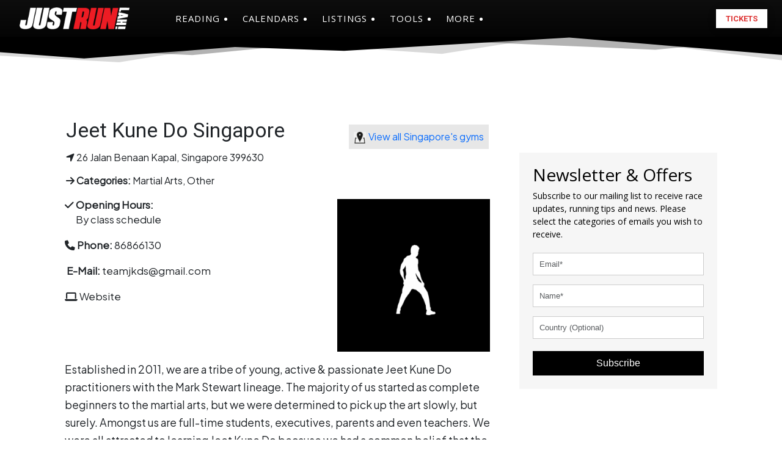

--- FILE ---
content_type: text/html; charset=UTF-8
request_url: https://www.justrunlah.com/gyms/jeet-kune-do-singapore/?essb_counter_cache=rebuild
body_size: 75
content:
{"total":1,"facebook":"0","twitter":"0","google":"","weibo":"1","whatsapp":""}

--- FILE ---
content_type: text/html; charset=utf-8
request_url: https://www.google.com/recaptcha/api2/aframe
body_size: 268
content:
<!DOCTYPE HTML><html><head><meta http-equiv="content-type" content="text/html; charset=UTF-8"></head><body><script nonce="vLR5MVUyCsAbYPd_6GozZA">/** Anti-fraud and anti-abuse applications only. See google.com/recaptcha */ try{var clients={'sodar':'https://pagead2.googlesyndication.com/pagead/sodar?'};window.addEventListener("message",function(a){try{if(a.source===window.parent){var b=JSON.parse(a.data);var c=clients[b['id']];if(c){var d=document.createElement('img');d.src=c+b['params']+'&rc='+(localStorage.getItem("rc::a")?sessionStorage.getItem("rc::b"):"");window.document.body.appendChild(d);sessionStorage.setItem("rc::e",parseInt(sessionStorage.getItem("rc::e")||0)+1);localStorage.setItem("rc::h",'1768965093378');}}}catch(b){}});window.parent.postMessage("_grecaptcha_ready", "*");}catch(b){}</script></body></html>